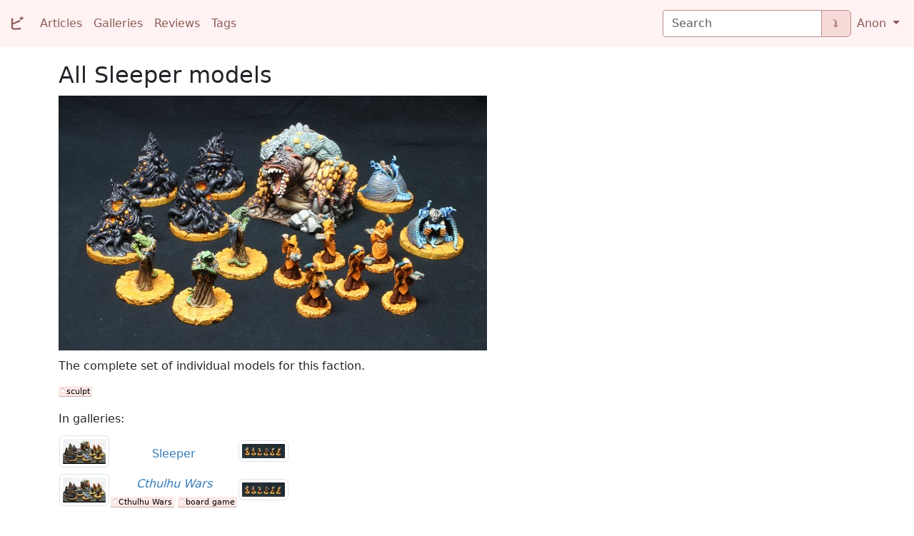

--- FILE ---
content_type: text/html; charset=utf-8
request_url: https://viktor.eikman.se/image/all-sleeper-models/
body_size: 2002
content:


<!DOCTYPE html>
<html lang="en">
  <head>
    <meta charset="utf-8">
    <title>All Sleeper models | VE</title>
    <meta name="author" content="Viktor Eikman">
    <meta name="viewport" content="width=device-width, initial-scale=1.0">
    <link href="https://cdn.jsdelivr.net/npm/bootstrap@5.3.8/dist/css/bootstrap.min.css" rel="stylesheet" integrity="sha384-sRIl4kxILFvY47J16cr9ZwB07vP4J8+LH7qKQnuqkuIAvNWLzeN8tE5YBujZqJLB" crossorigin="anonymous">
    <link rel="stylesheet" media="screen" href="/static/pste/base.css">
    <link rel="icon" type="image/png" sizes="32x32" href="/static/pste/icon_ve.png">
  </head>
  <body>
    <nav class="navbar navbar-light navbar-expand-md">
      <div class="container-fluid">
        <a id="site-brand" class="navbar-brand mb-2 mb-lg-0" href="/"><span class="japanese-serif">ビ</span></a>
        <div class="navbar-header">
          <button type="button" class="navbar-toggler" data-bs-toggle="collapse" data-bs-target="#navbarSupportedContent" aria-controls="navbarSupportedContent" aria-expanded="false" aria-controls="navbar" aria-label="Toggle navigation">
            <span class="navbar-toggler-icon"></span>
          </button>
        </div>
        <div class="collapse navbar-collapse" id="navbarSupportedContent">
          <ul class="navbar-nav me-auto mb-2 mb-lg-0">
            <li class="nav-item">
              <a class="nav-link" href="/articles/">Articles</a>
            </li>
            <li class="nav-item">
              <a class="nav-link" href="/galleries/">Galleries</a>
            </li>
            <li class="nav-item">
              <a class="nav-link" href="/reviews/">Reviews</a>
            </li>
            <li class="nav-item">
              <a class="nav-link" href="/tags/">Tags</a>
            </li>
          </ul>
          <div class="d-flex mb-2 mb-lg-0">
            
            <form class="input-group" role="search" method="get" action="/search/boot/">
              <input id="navbar-query-field" class="form-control" type="search" name="pattern" placeholder="Search" aria-label="Search" aria-describedby="navbar-query-button">
              <button class="btn btn-outline-secondary" type="submit" id="navbar-query-button">⮯</button>
            </form>
            
          </div>
          <ul class="navbar-nav mb-2 mb-lg-0">
            <li class="nav-item dropdown">
              <a class="nav-link dropdown-toggle" href="#" id="navbarDropdown" role="button" data-bs-toggle="dropdown" aria-expanded="false">
                Anon
              </a>
              <ul class="dropdown-menu" aria-labelledby="navbarDropdown">
                <li><a class="dropdown-item" href="/accounts/login/">Log in</a></li>
                
              </ul>
            </li>
          </ul>
        </div>
      </div>
    </nav>
    <noscript><p>This site uses JavaScript for navigation, tooltips and some other features; you block scripts.</p></noscript>
    <div class="container">
      <article>
        <div id="page-lead">
          <h1>All Sleeper models</h1>
          
          
        </div>
        
    <div class="row row-cols-1 row-cols-xxl-2">
        <div class="col">
            <a href="/image/all-sleeper-models/full">
                <img src="/image/all-sleeper-models/display" class="img-fluid" alt="Subject image">
            </a>
            <p></p>
            <p>The complete set of individual models for this faction.</p>
            <p><a class="tag" href="/tag/sculpt/">sculpt</a>
</p>
        </div>
        <div class="col">
            
            <p>In galleries:</p>
            <table>
                
                <tr>
                    <td>
                    <a href="/image/painted-sleeper/">
                        <img src="/image/painted-sleeper/thumbnail" class="img-thumbnail" alt="Neighbour image" />
                    </a>
</td>
                    <td class="text-center"><a href="/gallery/sleeper/">Sleeper</a><br/>
</td>
                    <td>
                    <a href="/image/all-generic-sleeper-acolyte-models/">
                        <img src="/image/all-generic-sleeper-acolyte-models/thumbnail" class="img-thumbnail" alt="Neighbour image" />
                    </a>
</td>
                </tr>
                
                <tr>
                    <td>
                    <a href="/image/painted-sleeper/">
                        <img src="/image/painted-sleeper/thumbnail" class="img-thumbnail" alt="Neighbour image" />
                    </a>
</td>
                    <td class="text-center"><a href="/gallery/cthulhu-wars/"><i>Cthulhu Wars</i></a><br/><a class="tag" href="/tag/cthulhu-wars/">Cthulhu&nbsp;Wars</a> <a class="tag" href="/tag/board-game/">board&nbsp;game</a>
</td>
                    <td>
                    <a href="/image/all-generic-sleeper-acolyte-models/">
                        <img src="/image/all-generic-sleeper-acolyte-models/thumbnail" class="img-thumbnail" alt="Neighbour image" />
                    </a>
</td>
                </tr>
                
            </table>
            
        </div>
    </div>

      </article>
      <div id="page-footer">
        <p>Image originated 2023-04-16T12:00:00+00:00. References here: <a href="/article/sovaren/">Sovaren</a>, <a href="/article/sleeper/">Sleeper</a>.</p>
<p>Viewed <a href="https://xkcd.com/1179/">2026-01-14</a>.</p>
      </div>
    </div>
    
    <script src="https://cdn.jsdelivr.net/npm/bootstrap@5.3.8/dist/js/bootstrap.bundle.min.js" integrity="sha384-FKyoEForCGlyvwx9Hj09JcYn3nv7wiPVlz7YYwJrWVcXK/BmnVDxM+D2scQbITxI" crossorigin="anonymous"></script>
    <script>
      var tooltipTriggerList = [].slice.call(document.querySelectorAll('[data-bs-toggle="tooltip"]'))
      var tooltipList = tooltipTriggerList.map(function (tooltipTriggerEl) {
        return new bootstrap.Tooltip(tooltipTriggerEl)
      })
    </script>
    <script src="/static/atcl/toc.js"></script>
    <script src="/static/rvws/spoiler.js"></script>
    
  </body>
</html>



--- FILE ---
content_type: image/svg+xml
request_url: https://viktor.eikman.se/static/pste/tag_hole.svg
body_size: 2374
content:
<?xml version="1.0" encoding="UTF-8" standalone="no"?>
<svg
   xmlns:dc="http://purl.org/dc/elements/1.1/"
   xmlns:cc="http://creativecommons.org/ns#"
   xmlns:rdf="http://www.w3.org/1999/02/22-rdf-syntax-ns#"
   xmlns:svg="http://www.w3.org/2000/svg"
   xmlns="http://www.w3.org/2000/svg"
   width="8"
   height="8"
   viewBox="0 0 7.9999999 7.9999999"
   id="svg4157"
   version="1.1">
  <style
     id="style1551"></style>
  <defs
     id="defs4159">
    <clipPath
       clipPathUnits="userSpaceOnUse"
       id="clipPath4918">
      <circle
         style="color:#000000;clip-rule:nonzero;display:inline;overflow:visible;visibility:visible;opacity:1;isolation:auto;mix-blend-mode:normal;color-interpolation:sRGB;color-interpolation-filters:linearRGB;solid-color:#000000;solid-opacity:1;fill:#008000;fill-opacity:1;fill-rule:nonzero;color-rendering:auto;image-rendering:auto;shape-rendering:auto;text-rendering:auto;enable-background:accumulate"
         id="circle4920"
         cx="2.9497142"
         cy="1047.2217"
         r="2.8620989" />
    </clipPath>
  </defs>
  <metadata
     id="metadata4162">
    <rdf:RDF>
      <cc:Work
         rdf:about="">
        <dc:format>image/svg+xml</dc:format>
        <dc:type
           rdf:resource="http://purl.org/dc/dcmitype/StillImage" />
        <dc:title></dc:title>
      </cc:Work>
    </rdf:RDF>
  </metadata>
  <g
     id="layer1"
     transform="translate(0,-1044.3617)">
    <circle
       style="color:#000000;clip-rule:nonzero;display:inline;overflow:visible;visibility:visible;opacity:0.25;isolation:auto;mix-blend-mode:normal;color-interpolation:sRGB;color-interpolation-filters:linearRGB;solid-color:#000000;solid-opacity:1;fill:#000000;fill-opacity:1;fill-rule:nonzero;color-rendering:auto;image-rendering:auto;shape-rendering:auto;text-rendering:auto;enable-background:accumulate"
       id="path4863"
       cx="2.9497139"
       cy="1047.2216"
       r="2.8620989" />
    <circle
       style="color:#000000;clip-rule:nonzero;display:inline;overflow:visible;visibility:visible;opacity:1;isolation:auto;mix-blend-mode:normal;color-interpolation:sRGB;color-interpolation-filters:linearRGB;solid-color:#000000;solid-opacity:1;fill:#ffffff;fill-opacity:1;fill-rule:nonzero;color-rendering:auto;image-rendering:auto;shape-rendering:auto;text-rendering:auto;enable-background:accumulate"
       id="path4863-4"
       cx="2.9497144"
       cy="1048.3016"
       r="2.8620989"
       clip-path="url(#clipPath4918)" />
  </g>
</svg>
